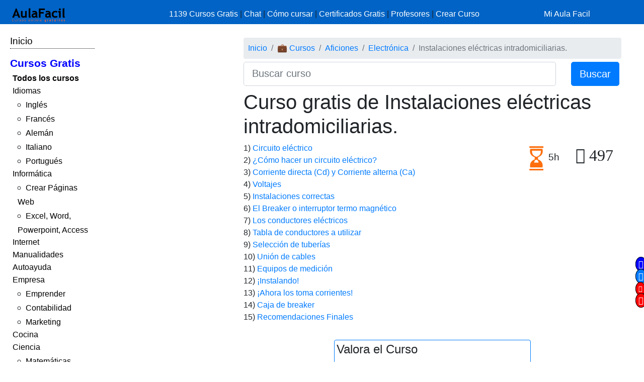

--- FILE ---
content_type: text/html; charset=UTF-8
request_url: https://www.aulafacil.com/cursos/electronica/instalaciones-electricas-intradomiciliarias-t6539
body_size: 13258
content:
<!DOCTYPE html><html lang="es" css-custom-frontend ruta="curso/temario"><head><!-- Google Tag Manager --><script>(function(w,d,s,l,i){w[l]=w[l]||[];w[l].push({'gtm.start':
new Date().getTime(),event:'gtm.js'});var f=d.getElementsByTagName(s)[0],
j=d.createElement(s),dl=l!='dataLayer'?'&l='+l:'';j.async=true;j.src=
'https://www.googletagmanager.com/gtm.js?id='+i+dl;f.parentNode.insertBefore(j,f);
})(window,document,'script','dataLayer','GTM-N78ZQBP');</script><!-- End Google Tag Manager -->	<meta charset="UTF-8"><meta name="viewport" content="width=device-width, initial-scale=1"><meta http-equiv="X-UA-Compatible" content="IE=edge" /><meta name="publisuites-verify-code" content="aHR0cHM6Ly93d3cuYXVsYWZhY2lsLmNvbQ==" /><meta name="csrf-param" content="_csrf_frontend"><meta name="csrf-token" content="gVeibpbJ1iBRdIX5GbjDj_KryQtyWHO4RP7lwwiAM8HXZekn_J6iQQ4A2qpV1JPMtuiETkQzMN0xjr-SW8N3iQ=="><meta name="af:id_usuario" content=''><meta name="af:country_code" content="US"><meta name="af:appcursos" content="N"><meta name="af:infoip" content='{"city":"Dublin","countryCode":"US","region":"OH","ts_ipapi":"0.67172900 1768547734"}'><meta name="af:cse_id" content="018203753438942963612:actm23q82pu"><title>🥇▷【 Curso Gratis de Instalaciones eléctricas intradomiciliarias. 】</title><script type="application/ld+json">{
"@context": "http://schema.org",
"@type": "http://schema.org/WebSite",
"name": "AulaFacil.com",
"url": "https://www.aulafacil.com",
"description": "Cursos Gratuitos Online",
"publisher": {
"@type": "Organization",
"name": "AulaFacil.com",
"sameAs": [
"https://www.facebook.com/aulafacil",
"https://www.youtube.com/aulafacilcom",
"https://www.twitter.com/aulafacil",
"https://plus.google.com/+aulafacil",
"https://www.linkedin.com/company/3009710",
"https://www.pinterest.com/aulafacil3/"
],
"logo": {
"@type": "imageObject",
"url": "https://www.aulafacil.com/images/logo_cabecera_opengraph.png"
}
}
}</script><script type="application/ld+json">{
"@context": "http://schema.org/",
"@type": "WebPage",
"name": "AulaFacil.com",
"speakable": {
"@type": "SpeakableSpecification",
"xpath": [
"/html/head/title",
"/html/head/meta[@name='description']/@content"
]
},
"url": "https://www.aulafacil.com/cursos/electronica/instalaciones-electricas-intradomiciliarias-t6539"
}</script><script type="application/ld+json">{
"@context": "http://schema.org",
"@type": "Article",
"inLanguage": "es",
"headline": "Curso Gratis de Instalaciones eléctricas intradomiciliarias. ",
"articleBody": "Instalaciones eléctricas intradomiciliarias. Lecciones: - Circuito eléctrico. - ¿Cómo hacer un circuito eléctrico?. - Corriente directa (Cd) y Corriente alterna (Ca). - Voltajes. - Instalaciones correctas. - El Breaker o interruptor termo magnético. - Los conductores eléctricos. - Tabla de conductores a utilizar. - Selección de tuberías. - Unión de cables. - Equipos de medición. - ¡Instalando!. - ¡Ahora los toma corrientes!. - Caja de breaker. - Recomendaciones Finales.",
"image": {
"@type": "ImageObject",
"url": "https://www.aulafacil.com/uploads/cursos/6668/28904_instalaciones.es.jpg"
},
"author": {
"@type": "Person",
"name": "Cosme Cabrera Cornejo"
},
"publisher": {
"@type": "Organization",
"name": "AulaFacil.com",
"logo": {
"@type": "ImageObject",
"url": "https://www.aulafacil.com/images/logo_cabecera_opengraph.png"
}
},
"datePublished": "2018-11-29",
"dateModified": "2018-11-29"
}</script><script type="application/ld+json">{
"@context": "http://schema.org",
"@type": "ItemList",
"itemListElement": [
{
"@type": "ListItem",
"position": "1",
"url": "https://www.aulafacil.com/cursos/electronica/instalaciones-electricas-intradomiciliarias/circuito-electrico-l41980",
"description": "Circuito eléctrico"
},
{
"@type": "ListItem",
"position": "2",
"url": "https://www.aulafacil.com/cursos/electronica/instalaciones-electricas-intradomiciliarias/como-hacer-un-circuito-electrico-l41981",
"description": "¿Cómo hacer un circuito eléctrico?"
},
{
"@type": "ListItem",
"position": "3",
"url": "https://www.aulafacil.com/cursos/electronica/instalaciones-electricas-intradomiciliarias/corriente-directa-cd-y-corriente-alterna-ca-l41984",
"description": "Corriente directa (Cd) y Corriente alterna (Ca)"
},
{
"@type": "ListItem",
"position": "4",
"url": "https://www.aulafacil.com/cursos/electronica/instalaciones-electricas-intradomiciliarias/voltajes-l41985",
"description": "Voltajes"
},
{
"@type": "ListItem",
"position": "5",
"url": "https://www.aulafacil.com/cursos/electronica/instalaciones-electricas-intradomiciliarias/instalaciones-correctas-l41986",
"description": "Instalaciones correctas"
},
{
"@type": "ListItem",
"position": "6",
"url": "https://www.aulafacil.com/cursos/electronica/instalaciones-electricas-intradomiciliarias/el-breaker-o-interruptor-termo-magnetico-l41987",
"description": "El Breaker o interruptor termo magnético"
},
{
"@type": "ListItem",
"position": "7",
"url": "https://www.aulafacil.com/cursos/electronica/instalaciones-electricas-intradomiciliarias/los-conductores-electricos-l41989",
"description": "Los conductores eléctricos"
},
{
"@type": "ListItem",
"position": "8",
"url": "https://www.aulafacil.com/cursos/electronica/instalaciones-electricas-intradomiciliarias/tabla-de-conductores-a-utilizar-l42337",
"description": "Tabla de conductores a utilizar"
},
{
"@type": "ListItem",
"position": "9",
"url": "https://www.aulafacil.com/cursos/electronica/instalaciones-electricas-intradomiciliarias/seleccion-de-tuberias-l42338",
"description": "Selección de tuberías"
},
{
"@type": "ListItem",
"position": "10",
"url": "https://www.aulafacil.com/cursos/electronica/instalaciones-electricas-intradomiciliarias/union-de-cables-l42339",
"description": "Unión de cables"
},
{
"@type": "ListItem",
"position": "11",
"url": "https://www.aulafacil.com/cursos/electronica/instalaciones-electricas-intradomiciliarias/equipos-de-medicion-l42427",
"description": "Equipos de medición"
},
{
"@type": "ListItem",
"position": "12",
"url": "https://www.aulafacil.com/cursos/electronica/instalaciones-electricas-intradomiciliarias/instalando-l42340",
"description": "¡Instalando!"
},
{
"@type": "ListItem",
"position": "13",
"url": "https://www.aulafacil.com/cursos/electronica/instalaciones-electricas-intradomiciliarias/ahora-los-toma-corrientes-l42341",
"description": "¡Ahora los toma corrientes!"
},
{
"@type": "ListItem",
"position": "14",
"url": "https://www.aulafacil.com/cursos/electronica/instalaciones-electricas-intradomiciliarias/caja-de-breaker-l42342",
"description": "Caja de breaker"
},
{
"@type": "ListItem",
"position": 15,
"url": "https://www.aulafacil.com/cursos/electronica/instalaciones-electricas-intradomiciliarias/recomendaciones-finales-u6539",
"description": "Recomendaciones Finales"
}
]
}</script>	<script type="application/ld+json">{
"@context": "http://schema.org",
"@type": "BreadcrumbList",
"itemListElement": [
{
"@type": "ListItem",
"position": 1,
"item": {
"@id": "https://www.aulafacil.com/cursos",
"name": "💼 Cursos"
}
},
{
"@type": "ListItem",
"position": 2,
"item": {
"@id": "https://www.aulafacil.com/cursos/aficiones-c3",
"name": "Aficiones"
}
},
{
"@type": "ListItem",
"position": 3,
"item": {
"@id": "https://www.aulafacil.com/cursos/electronica-c178",
"name": "Electrónica"
}
},
{
"@type": "ListItem",
"position": 4,
"item": {
"@id": "https://www.aulafacil.com/cursos/electronica/instalaciones-electricas-intradomiciliarias-t6539",
"name": "Instalaciones eléctricas intradomiciliarias. "
}
}
]
}</script><meta name="description" content="✍✅ - Circuito eléctrico - ¿Cómo hacer un circuito eléctrico? - Corriente directa (Cd) y Corriente alterna (Ca) - Voltajes - Instalaciones correctas - El Breaker o interruptor termo magnético - Los conductores eléctricos - Tabla de conductores a utilizar - Selección de tuberías - Unión de cables "><meta name="af:id_curso" content="6539"><meta name="af:id_analytics_duenyo"><meta name="af:id_categoria" content="178"><meta name="af:id_categoria_padre" content="3"><meta name="af:adsense" content="1"><meta property="og:url" content="https://www.aulafacil.com/cursos/electronica/instalaciones-electricas-intradomiciliarias-t6539"><meta property="og:type" content="website"><meta property="og:title" content="Curso Gratis de Instalaciones eléctricas intradomiciliarias. "><meta property="og:description" content="✍✅ - Circuito eléctrico - ¿Cómo hacer un circuito eléctrico? - Corriente directa (Cd) y Corriente alterna (Ca) - Voltajes - Instalaciones correctas - El Breaker o interruptor termo magnético - Los conductores eléctricos - Tabla de conductores a utilizar - Selección de tuberías - Unión de cables "><meta property="og:image" content="https://www.aulafacil.com/images/logo_cabecera_opengraph.png"><meta name="twitter:card" content="summary_large_image"><meta name="twitter:title" content="Curso Gratis de Instalaciones eléctricas intradomiciliarias. "><meta name="twitter:description" content="✍✅ - Circuito eléctrico - ¿Cómo hacer un circuito eléctrico? - Corriente directa (Cd) y Corriente alterna (Ca) - Voltajes - Instalaciones correctas - El Breaker o interruptor termo magnético - Los conductores eléctricos - Tabla de conductores a utilizar - Selección de tuberías - Unión de cables "><meta name="twitter:image" content="https://www.aulafacil.com/images/logo_cabecera_opengraph.png"><meta name="af:amp_activado" content="0"><link href="https://www.aulafacil.com/cursos/electronica/instalaciones-electricas-intradomiciliarias/circuito-electrico-l41980" rel="next"><link href="/minify/05a4452daaea4d20e6d1e3cb427e92efa24c8725.css?v=1765822776" rel="stylesheet"><link href="https://cdn.materialdesignicons.com/3.3.92/css/materialdesignicons.min.css" rel="stylesheet"><script>window.rating_05260606 = {"step":2,"max":10,"showCaption":false,"theme":"krajee-fa","language":"es"};
//Asignar a la variable el valor dinámico del CSRF_TOKEN
//Desde jQuery deberá ser cambiado en primera instancia y antes de cualquier otra función
var CSRF_TOKEN = 'dhiXuPG1p9HKdrFPXTdW4-cTl7JVrx5erDq2P8NCSXQ_etmP3MSRtII16wxwemOqsmCm9HieKW7ia8FN8i0DJA==';</script><script>var YII_COUNTRY_CODE='US';</script><script>var YII_ENV='prod'; var YII_ENV_DEV=YII_ENV=='dev';</script></head><body><!-- Google Tag Manager (noscript) --><noscript><iframe src="https://www.googletagmanager.com/ns.html?id=GTM-N78ZQBP"
height="0" width="0" style="display:none;visibility:hidden"></iframe></noscript><!-- End Google Tag Manager (noscript) --><nav class="navbarsuperior navbar navbar-dark navbar-af-bg fixed-top" role="navigation"><div class="row"><div class="col-2 col-sm-3"><div class="row"><div class="d-block d-md-none col-sm-5 col-lg-4"><button NOUSA-class="navbar-toggler collapsed despliega-menu-lateral-flotante"
NOUSA-data-sel-sidenav="nav.sidenav.sidenav-flotante"
NOUSA-data-elem-aumenta-padding-menu="#secc-principal, #div-adsense-superior, footer"
class="navbar-toggler despliega-menu-lateral"
data-sel-sidenav="nav.sidenav"
type="button" aria-label="Toggle navigation"
><span class="navbar-toggler-icon"></span></button></div><div class="d-none d-sm-inline-block col-sm-7 col-10"><a class="navbar-marca pl-2" href="/"><img src="/images/logo_cabecera.png" class="img-fluid"></a></div></div></div><div class="d-none d-sm-block col-9 col-sm-7"><div class="pt-sm-2"><ul class="list-inline row no-gutters menu-horizontal"><li class="col-12 p-0"><a href="/cursos" data-evento-ga="botonera-superior,click,cursos,,si">
1139 Cursos Gratis
</a>
|
<a href="https://chat.aulafacil.com/?utm_source=aulafacil&utm_medium=cursos&utm_campaign=barra-superior" rel="nofollow">Chat</a>
|
<a href="/preguntas-frecuentes" data-evento-ga="botonera-superior,click,faq,,si">Cómo cursar</a>
|
<a href="/todos-los-certificados-gratis" data-evento-ga="botonera-superior,click,certificados,,si">Certificados Gratis</a>
|
<a href="/profesores" data-evento-ga="botonera-superior,click,profesores,,si">Profesores</a>
|
<a href="/profesores-colaboradores" data-evento-ga="botonera-superior,click,crear-curso,,si">Crear Curso</a></li></ul></div></div><div class="col-10 col-sm-2"><div class="pl-xs-2 pt-sm-2 no-gutters row d-flex d-sm-none"><div class="col-3 "><a href="/" class="navbar-marca"><img src="/images/logo_cabecera.png" class="img-fluid"></a></div><div class="col-7 col-md-8 "><form class="form-buscar" action="/buscar"><div class="row"><div class="col-12"><input class="form-control form-control-lg input-buscar" type="text" name="qcse" placeholder="Buscar curso" aria-label="Buscar curso" value=""></div><div class="d-none col-4 col-md-3 col-lg-2"><button class="btn btn-primary btn-lg boton-buscar">Buscar</button></div></div></form> </div><div class="col-2 pl-1 col-md-4 div-login"><a href="/entrar?returnUrl" class="link-entrar">Mi Aula Facil</a> </div></div><div class="pt-sm-2 no-gutters row d-none d-sm-block"><a href="/entrar?returnUrl" class="link-entrar">Mi Aula Facil</a> </div></div></div></nav><nav class="mobile-nav d-none" role="navigation"><ul navegador-lateral><li><a href="/">Inicio</a></li><li class="item-cursos-gratis"><a href="#">Cursos Gratis</a><ul><li style="font-weight: bolder;"><a href="/cursos">Todos los cursos</a></li><li cat-id="60" subcats-ids="90,89,85,91,86,87,94,88,92,93,142,184,61,174,147,177,186"><a href="https://www.aulafacil.com/cursos/idiomas-c60">Idiomas</a><ul><li cat-id="90" subcats-ids=""><a href="https://www.aulafacil.com/cursos/ingles-c90">Inglés</a></li><li cat-id="89" subcats-ids=""><a href="https://www.aulafacil.com/cursos/frances-c89">Francés</a></li><li cat-id="85" subcats-ids=""><a href="https://www.aulafacil.com/cursos/aleman-c85">Alemán</a></li><li cat-id="91" subcats-ids=""><a href="https://www.aulafacil.com/cursos/italiano-c91">Italiano</a></li><li cat-id="93" subcats-ids=""><a href="https://www.aulafacil.com/cursos/portugues-c93">Portugués</a></li></ul></li><li cat-id="67" subcats-ids="127,153,68,69,95,70,96,148,160,162"><a href="https://www.aulafacil.com/cursos/informatica-c67">Informática</a><ul><li cat-id="127" subcats-ids=""><a href="https://www.aulafacil.com/cursos/crear-paginas-web-c127">Crear Páginas Web</a></li><li cat-id="68" subcats-ids=""><a href="https://www.aulafacil.com/cursos/excel-word-powerpoint-access-c68">Excel, Word, Powerpoint, Access</a></li></ul></li><li cat-id="82" subcats-ids="137,83,97,122,151,157"><a href="https://www.aulafacil.com/cursos/internet-c82">Internet</a></li><li cat-id="51" subcats-ids="126,52,54,66,99,103,100,105,106,107,108,109,111,113,114,115,124"><a href="https://www.aulafacil.com/cursos/manualidades-c51">Manualidades</a></li><li cat-id="12" subcats-ids="125,13,16,24,159,168"><a href="https://www.aulafacil.com/cursos/autoayuda-c12">Autoayuda</a></li><li cat-id="17" subcats-ids="18,53,57,50,65,78,79,80,81,84,188"><a href="https://www.aulafacil.com/cursos/empresa-c17">Empresa</a><ul><li cat-id="18" subcats-ids=""><a href="https://www.aulafacil.com/cursos/emprender-c18">Emprender</a></li><li cat-id="53" subcats-ids=""><a href="https://www.aulafacil.com/cursos/contabilidad-c53">Contabilidad</a></li><li cat-id="65" subcats-ids=""><a href="https://www.aulafacil.com/cursos/marketing-c65">Marketing</a></li></ul></li><li cat-id="28" subcats-ids="41,29,33,34,35,39,36,37,38,40,42,43,44,45,46,47,48,49,150,165,195"><a href="https://www.aulafacil.com/cursos/cocina-c28">Cocina</a></li><li cat-id="23" subcats-ids="32,187,116,164,121,185,31,123,189"><a href="https://www.aulafacil.com/cursos/ciencia-c23">Ciencia</a><ul><li cat-id="32" subcats-ids=""><a href="https://www.aulafacil.com/cursos/matematicas-c32">Matemáticas</a></li></ul></li><li cat-id="8" subcats-ids="146,64,9,26,10,173,175,183,194"><a href="https://www.aulafacil.com/cursos/arte-humanidades-c8">Arte / Humanidades</a></li><li cat-id="3" subcats-ids="4,6,7,5,11,19,59,112,156,178,191,192,193"><a href="https://www.aulafacil.com/cursos/aficiones-c3">Aficiones</a></li><li cat-id="14" subcats-ids="15,22,30,58,117,118"><a href="https://www.aulafacil.com/cursos/salud-c14">Salud</a></li><li cat-id="62" subcats-ids="63,149,152"><a href="https://www.aulafacil.com/cursos/deporte-c62">Deporte</a></li><li cat-id="73" subcats-ids="74,75,110"><a href="https://www.aulafacil.com/cursos/dibujo-pintura-c73">Dibujo / Pintura</a></li><li cat-id="76" subcats-ids="77"><a href="https://www.aulafacil.com/cursos/docencia-c76">Docencia</a></li><li cat-id="144" subcats-ids="145"><a href="https://www.aulafacil.com/cursos/decoracion-c144">Decoración</a></li><li cat-id="20" subcats-ids="21,170,190,196"><a href="https://www.aulafacil.com/cursos/belleza-c20">Belleza</a></li><li cat-id="101" subcats-ids="102"><a href="https://www.aulafacil.com/cursos/bricolaje-c101">Bricolaje</a></li><li cat-id="119" subcats-ids="120"><a href="https://www.aulafacil.com/cursos/bebe-c119">Bebé</a></li><li cat-id="27" subcats-ids="129"><a href="https://www.aulafacil.com/cursos/psicologia-c27">Psicología</a><ul><li cat-id="129" subcats-ids=""><a href="https://www.aulafacil.com/cursos/psicologia-c129">Psicología</a></li></ul></li><li cat-id="130" subcats-ids="131,134"><a href="https://www.aulafacil.com/cursos/primaria-c130">Primaria</a></li><li cat-id="132" subcats-ids="133,136,141,163"><a href="https://www.aulafacil.com/cursos/secundaria-eso-c132">Secundaria ESO</a><ul><li cat-id="133" subcats-ids=""><a href="https://www.aulafacil.com/cursos/matematicas-secundaria-eso-c133">Matemáticas Secundaria ESO</a></li><li cat-id="141" subcats-ids=""><a href="https://www.aulafacil.com/cursos/lenguaje-secundaria-eso-c141">Lenguaje Secundaria ESO</a></li></ul></li><li cat-id="154" subcats-ids="155,166,167,169"><a href="https://www.aulafacil.com/cursos/bachillerato-c154">Bachillerato</a><ul><li cat-id="169" subcats-ids=""><a href="https://www.aulafacil.com/cursos/matematicas-c169">Matemáticas</a></li></ul></li><li cat-id="171" subcats-ids="172,176"><a href="https://www.aulafacil.com/cursos/seguridad-y-prevencion-c171">Seguridad y Prevención</a></li><li cat-id="55" subcats-ids="56,71"><a href="https://www.aulafacil.com/cursos/otros-cursos-c55">Otros Cursos</a></li><li cat-id="181" subcats-ids="182"><a href="https://www.aulafacil.com/cursos/arquitectura-c181">Arquitectura</a></li></ul></li></ul></nav><div class="barra-porcentaje-scroll"></div><div id="secc-principal" class="secc-principal-navbar-fixed-top"><section ><div class="row container-fluid"><div class="d-none d-md-block col-md-2 col-lg-2 mt-3"><div
class="mb-2 adsense-pineado"
data-jlm-stickinparent-offset-altura-elem="nav.navbarsuperior"
><nav class="sidenav" role="navigation"><ul navegador-lateral><li><a href="/">Inicio</a></li><li class="item-cursos-gratis"><a href="#">Cursos Gratis</a><ul><li style="font-weight: bolder;"><a href="/cursos">Todos los cursos</a></li><li cat-id="60" subcats-ids="90,89,85,91,86,87,94,88,92,93,142,184,61,174,147,177,186"><a href="https://www.aulafacil.com/cursos/idiomas-c60">Idiomas</a><ul><li cat-id="90" subcats-ids=""><a href="https://www.aulafacil.com/cursos/ingles-c90">Inglés</a></li><li cat-id="89" subcats-ids=""><a href="https://www.aulafacil.com/cursos/frances-c89">Francés</a></li><li cat-id="85" subcats-ids=""><a href="https://www.aulafacil.com/cursos/aleman-c85">Alemán</a></li><li cat-id="91" subcats-ids=""><a href="https://www.aulafacil.com/cursos/italiano-c91">Italiano</a></li><li cat-id="93" subcats-ids=""><a href="https://www.aulafacil.com/cursos/portugues-c93">Portugués</a></li></ul></li><li cat-id="67" subcats-ids="127,153,68,69,95,70,96,148,160,162"><a href="https://www.aulafacil.com/cursos/informatica-c67">Informática</a><ul><li cat-id="127" subcats-ids=""><a href="https://www.aulafacil.com/cursos/crear-paginas-web-c127">Crear Páginas Web</a></li><li cat-id="68" subcats-ids=""><a href="https://www.aulafacil.com/cursos/excel-word-powerpoint-access-c68">Excel, Word, Powerpoint, Access</a></li></ul></li><li cat-id="82" subcats-ids="137,83,97,122,151,157"><a href="https://www.aulafacil.com/cursos/internet-c82">Internet</a></li><li cat-id="51" subcats-ids="126,52,54,66,99,103,100,105,106,107,108,109,111,113,114,115,124"><a href="https://www.aulafacil.com/cursos/manualidades-c51">Manualidades</a></li><li cat-id="12" subcats-ids="125,13,16,24,159,168"><a href="https://www.aulafacil.com/cursos/autoayuda-c12">Autoayuda</a></li><li cat-id="17" subcats-ids="18,53,57,50,65,78,79,80,81,84,188"><a href="https://www.aulafacil.com/cursos/empresa-c17">Empresa</a><ul><li cat-id="18" subcats-ids=""><a href="https://www.aulafacil.com/cursos/emprender-c18">Emprender</a></li><li cat-id="53" subcats-ids=""><a href="https://www.aulafacil.com/cursos/contabilidad-c53">Contabilidad</a></li><li cat-id="65" subcats-ids=""><a href="https://www.aulafacil.com/cursos/marketing-c65">Marketing</a></li></ul></li><li cat-id="28" subcats-ids="41,29,33,34,35,39,36,37,38,40,42,43,44,45,46,47,48,49,150,165,195"><a href="https://www.aulafacil.com/cursos/cocina-c28">Cocina</a></li><li cat-id="23" subcats-ids="32,187,116,164,121,185,31,123,189"><a href="https://www.aulafacil.com/cursos/ciencia-c23">Ciencia</a><ul><li cat-id="32" subcats-ids=""><a href="https://www.aulafacil.com/cursos/matematicas-c32">Matemáticas</a></li></ul></li><li cat-id="8" subcats-ids="146,64,9,26,10,173,175,183,194"><a href="https://www.aulafacil.com/cursos/arte-humanidades-c8">Arte / Humanidades</a></li><li cat-id="3" subcats-ids="4,6,7,5,11,19,59,112,156,178,191,192,193"><a href="https://www.aulafacil.com/cursos/aficiones-c3">Aficiones</a></li><li cat-id="14" subcats-ids="15,22,30,58,117,118"><a href="https://www.aulafacil.com/cursos/salud-c14">Salud</a></li><li cat-id="62" subcats-ids="63,149,152"><a href="https://www.aulafacil.com/cursos/deporte-c62">Deporte</a></li><li cat-id="73" subcats-ids="74,75,110"><a href="https://www.aulafacil.com/cursos/dibujo-pintura-c73">Dibujo / Pintura</a></li><li cat-id="76" subcats-ids="77"><a href="https://www.aulafacil.com/cursos/docencia-c76">Docencia</a></li><li cat-id="144" subcats-ids="145"><a href="https://www.aulafacil.com/cursos/decoracion-c144">Decoración</a></li><li cat-id="20" subcats-ids="21,170,190,196"><a href="https://www.aulafacil.com/cursos/belleza-c20">Belleza</a></li><li cat-id="101" subcats-ids="102"><a href="https://www.aulafacil.com/cursos/bricolaje-c101">Bricolaje</a></li><li cat-id="119" subcats-ids="120"><a href="https://www.aulafacil.com/cursos/bebe-c119">Bebé</a></li><li cat-id="27" subcats-ids="129"><a href="https://www.aulafacil.com/cursos/psicologia-c27">Psicología</a><ul><li cat-id="129" subcats-ids=""><a href="https://www.aulafacil.com/cursos/psicologia-c129">Psicología</a></li></ul></li><li cat-id="130" subcats-ids="131,134"><a href="https://www.aulafacil.com/cursos/primaria-c130">Primaria</a></li><li cat-id="132" subcats-ids="133,136,141,163"><a href="https://www.aulafacil.com/cursos/secundaria-eso-c132">Secundaria ESO</a><ul><li cat-id="133" subcats-ids=""><a href="https://www.aulafacil.com/cursos/matematicas-secundaria-eso-c133">Matemáticas Secundaria ESO</a></li><li cat-id="141" subcats-ids=""><a href="https://www.aulafacil.com/cursos/lenguaje-secundaria-eso-c141">Lenguaje Secundaria ESO</a></li></ul></li><li cat-id="154" subcats-ids="155,166,167,169"><a href="https://www.aulafacil.com/cursos/bachillerato-c154">Bachillerato</a><ul><li cat-id="169" subcats-ids=""><a href="https://www.aulafacil.com/cursos/matematicas-c169">Matemáticas</a></li></ul></li><li cat-id="171" subcats-ids="172,176"><a href="https://www.aulafacil.com/cursos/seguridad-y-prevencion-c171">Seguridad y Prevención</a></li><li cat-id="55" subcats-ids="56,71"><a href="https://www.aulafacil.com/cursos/otros-cursos-c55">Otros Cursos</a></li><li cat-id="181" subcats-ids="182"><a href="https://www.aulafacil.com/cursos/arquitectura-c181">Arquitectura</a></li></ul></li></ul></nav></div></div><div class="col-12 col-md-10"><div class="col-12"><div class="mb-1 text-center" id="div-adsense-superior" data-padding-igual-altura-elem="nav.navbarsuperior"><ins class="bloque-anuncio layout-main r89-desktop-billboard-atf r89-mobile-billboard-top" data-posicion="pos-superior"></ins></div></div><div class="row"><div class="d-none d-md-block col-md-3 col-lg-3 mt-3"><div
class="mb-2 adsense-pineado"
data-jlm-stickinparent-offset-altura-elem="nav.navbarsuperior"
><div style="margin-top: 10px"><ins class="bloque-anuncio layout-main r89-desktop-hpa-atf" data-posicion="pos-sidebar"></ins></div></div></div><div class="col col-sm-12 col-md-9 col-lg-9 mt-3"><div class="row"><div class="col"><nav aria-label="breadcrumb"><ol id="w4" class="breadcrumb"><li class="breadcrumb-item"><a href="/">Inicio</a></li><li class="breadcrumb-item"><a href="/cursos">💼 Cursos</a></li><li class="breadcrumb-item"><a href="https://www.aulafacil.com/cursos/aficiones-c3">Aficiones</a></li><li class="breadcrumb-item"><a href="https://www.aulafacil.com/cursos/electronica-c178">Electrónica</a></li><li class="breadcrumb-item active" aria-current="page">Instalaciones eléctricas intradomiciliarias. </li></ol></nav>	</div></div><div class="mb-2"><form class="form-buscar" action="/buscar"><div class="row"><div class="col-8 col-md-9 col-lg-10"><input class="form-control form-control-lg input-buscar" type="text" name="qcse" placeholder="Buscar curso" aria-label="Buscar curso" value=""></div><div class=" col-4 col-md-3 col-lg-2"><button class="btn btn-primary btn-lg boton-buscar">Buscar</button></div></div></form> </div><section class="contenido"><main><article><header><h1 title="Curso gratis de Instalaciones eléctricas intradomiciliarias. ">Curso gratis de Instalaciones eléctricas intradomiciliarias. </h1></header><div class='botonera-contenido text-right'><ul id="w0" class="nav"><li class="nav-item"><a class="nav-link"><img src="/images/icono-reloj-arena-naranja-48.png" alt="Duracion: 5 horas" title="Duracion: 5 horas"><span class="temario-duracion-curso">5h</span></a></li><li class="nav-item"><a class="nav-link"><span class="oi oi-people" title="Están haciendo el curso 497 usuarios"> 497</span></a></li></ul></div><ul class="temario"><li data-id-leccion="41980" >
1) <a href="https://www.aulafacil.com/cursos/electronica/instalaciones-electricas-intradomiciliarias/circuito-electrico-l41980" title="Circuito eléctrico">Circuito eléctrico</a></li><li data-id-leccion="41981" >
2) <a href="https://www.aulafacil.com/cursos/electronica/instalaciones-electricas-intradomiciliarias/como-hacer-un-circuito-electrico-l41981" title="¿Cómo hacer un circuito eléctrico?">¿Cómo hacer un circuito eléctrico?</a></li><li data-id-leccion="41984" >
3) <a href="https://www.aulafacil.com/cursos/electronica/instalaciones-electricas-intradomiciliarias/corriente-directa-cd-y-corriente-alterna-ca-l41984" title="Corriente directa (Cd) y Corriente alterna (Ca)">Corriente directa (Cd) y Corriente alterna (Ca)</a></li><li data-id-leccion="41985" >
4) <a href="https://www.aulafacil.com/cursos/electronica/instalaciones-electricas-intradomiciliarias/voltajes-l41985" title="Voltajes">Voltajes</a></li><li data-id-leccion="41986" >
5) <a href="https://www.aulafacil.com/cursos/electronica/instalaciones-electricas-intradomiciliarias/instalaciones-correctas-l41986" title="Instalaciones correctas">Instalaciones correctas</a></li><li data-id-leccion="41987" >
6) <a href="https://www.aulafacil.com/cursos/electronica/instalaciones-electricas-intradomiciliarias/el-breaker-o-interruptor-termo-magnetico-l41987" title="El Breaker o interruptor termo magnético">El Breaker o interruptor termo magnético</a></li><li data-id-leccion="41989" >
7) <a href="https://www.aulafacil.com/cursos/electronica/instalaciones-electricas-intradomiciliarias/los-conductores-electricos-l41989" title="Los conductores eléctricos">Los conductores eléctricos</a></li><li data-id-leccion="42337" >
8) <a href="https://www.aulafacil.com/cursos/electronica/instalaciones-electricas-intradomiciliarias/tabla-de-conductores-a-utilizar-l42337" title="Tabla de conductores a utilizar">Tabla de conductores a utilizar</a></li><li data-id-leccion="42338" >
9) <a href="https://www.aulafacil.com/cursos/electronica/instalaciones-electricas-intradomiciliarias/seleccion-de-tuberias-l42338" title="Selección de tuberías">Selección de tuberías</a></li><li data-id-leccion="42339" >
10) <a href="https://www.aulafacil.com/cursos/electronica/instalaciones-electricas-intradomiciliarias/union-de-cables-l42339" title="Unión de cables">Unión de cables</a></li><li data-id-leccion="42427" >
11) <a href="https://www.aulafacil.com/cursos/electronica/instalaciones-electricas-intradomiciliarias/equipos-de-medicion-l42427" title="Equipos de medición">Equipos de medición</a></li><li data-id-leccion="42340" >
12) <a href="https://www.aulafacil.com/cursos/electronica/instalaciones-electricas-intradomiciliarias/instalando-l42340" title="¡Instalando!">¡Instalando!</a></li><li data-id-leccion="42341" >
13) <a href="https://www.aulafacil.com/cursos/electronica/instalaciones-electricas-intradomiciliarias/ahora-los-toma-corrientes-l42341" title="¡Ahora los toma corrientes!">¡Ahora los toma corrientes!</a></li><li data-id-leccion="42342" >
14) <a href="https://www.aulafacil.com/cursos/electronica/instalaciones-electricas-intradomiciliarias/caja-de-breaker-l42342" title="Caja de breaker">Caja de breaker</a></li><li data-id-leccion="u6539" >
15) <a href="https://www.aulafacil.com/cursos/electronica/instalaciones-electricas-intradomiciliarias/recomendaciones-finales-u6539" title="Recomendaciones Finales">Recomendaciones Finales</a></li></ul></article><div class="row mb-3"><div class="col col-sm"><span class="d-inline-block jlm-social-share-container"><!--noindex--><ul class="social-share"><li><a class="social-network list-inline FB" href="https://www.facebook.com/sharer.php?u=https%3A%2F%2Fwww.aulafacil.com%2Fcursos%2Felectronica%2Finstalaciones-electricas-intradomiciliarias-t6539" rel="noopener" target="_blank" data-evento-analytics="1"><i class="si si-facebook"></i></a></li><li><a class="social-network list-inline TW" href="https://twitter.com/share?url=https%3A%2F%2Fwww.aulafacil.com%2Fcursos%2Felectronica%2Finstalaciones-electricas-intradomiciliarias-t6539&amp;text=%E2%9C%8D%E2%9C%85+-+Circuito+el%C3%A9ctrico+-+%C2%BFC%C3%B3mo+hacer+un+circuito+el%C3%A9ctrico%3F+-+Corriente+directa+%28Cd%29+y+Corriente+alterna+%28Ca%29+-+Voltajes+-+Instalaciones+correctas+-+El+Breaker+o+interruptor+termo+magn%C3%A9tico+-+Los+conductores+el%C3%A9ctricos+-+Tabla+de+conductores+a+utilizar+-+Selecci%C3%B3n+de+tuber%C3%ADas+-+Uni%C3%B3n+de+cables+&amp;via=%40aulafacil" rel="noopener" target="_blank" data-evento-analytics="2"><i class="si si-twitter"></i></a></li><li><a class="social-network list-inline GP" href="https://plusone.google.com/_/+1/confirm?hl=en&amp;url=https%3A%2F%2Fwww.aulafacil.com%2Fcursos%2Felectronica%2Finstalaciones-electricas-intradomiciliarias-t6539" rel="noopener" target="_blank" data-evento-analytics="3"><i class="si si-google-plus"></i></a></li><li><a class="social-network list-inline WA d-block d-sm-none" href="whatsapp://send?text=https%3A%2F%2Fwww.aulafacil.com%2Fcursos%2Felectronica%2Finstalaciones-electricas-intradomiciliarias-t6539" rel="noopener" target="_blank" data-evento-analytics="4"><i class="si si-whatsapp"></i></a></li><li><a class="social-network list-inline GM" href="https://mail.google.com/mail/?view=cm&amp;fs=1&amp;su=Curso+Gratis+de+Instalaciones+el%C3%A9ctricas+intradomiciliarias.+&amp;body=%E2%9C%8D%E2%9C%85+-+Circuito+el%C3%A9ctrico+-+%C2%BFC%C3%B3mo+hacer+un+circuito+el%C3%A9ctrico%3F+-+Corriente+directa+%28Cd%29+y+Corriente+alterna+%28Ca%29+-+Voltajes+-+Instalaciones+correctas+-+El+Breaker+o+interruptor+termo+magn%C3%A9tico+-+Los+conductores+el%C3%A9ctricos+-+Tabla+de+conductores+a+utilizar+-+Selecci%C3%B3n+de+tuber%C3%ADas+-+Uni%C3%B3n+de+cables++-+https%3A%2F%2Fwww.aulafacil.com%2Fcursos%2Felectronica%2Finstalaciones-electricas-intradomiciliarias-t6539" rel="noopener" target="_blank" data-evento-analytics="5"><i class="si si-gmail"></i></a></li></ul><!--/noindex--></span></div></div><div class="row mb-3 justify-content-center"><div class="col-12 col-md-8 col-lg-6 border border-primary rounded p-1 "><h4>Valora el Curso</h4><form id="form-valorar-curso" action="/cursos/electronica/instalaciones-electricas-intradomiciliarias-t6539" method="post"><input type="hidden" name="_csrf_frontend" value="gVeibpbJ1iBRdIX5GbjDj_KryQtyWHO4RP7lwwiAM8HXZekn_J6iQQ4A2qpV1JPMtuiETkQzMN0xjr-SW8N3iQ=="> <div class="col-12"><input type="text" id="w1" class="rating-loading" name="voto" data-starrating data-curso-id="6539" data-krajee-rating="rating_05260606"> </div><div class="col-12"><span class="resumen-voto-total">0</span> personas valoraron el curso con <span class="resumen-voto-promedio">0</span>/10
</div><div class="col-12"><input type="text" class="form-control" name="nombre" value="" placeholder="Opcional: tu nombre"><textarea class="form-control" name="texto" placeholder="Opcional: escribe aquí tu opinión"></textarea></div><div class="row pt-1"><div class="col" title="Click para cambiar"><img id="w2-image" src="/site/captcha?v=6968c7f5763ab5.24660867" alt=""></div><div class="col"><input type="text" id="w2" name="captcha" placeholder="¿Cuál es la solución?" autocomplete="off"></div> </div><div class="row pt-2"><div class="col text-center"><button class="btn btn-primary" id="bot-valorar-curso">Valorar</button></div></div><div id="div-gracias-voto" class="mt-2 alert alert-success d-none" role="alert">
Muchas gracias por colaborar y registrar su voto ;-)
</div></form><div class="col-12 mt-2"><div class="row"><div class="col-12"><div id="w3" class="afacil-testimonios carousel slide"><ol class="carousel-indicators"><li class="active" data-target="#w3" data-slide-to="0"></li><li data-target="#w3" data-slide-to="1"></li><li data-target="#w3" data-slide-to="2"></li><li data-target="#w3" data-slide-to="3"></li><li data-target="#w3" data-slide-to="4"></li><li data-target="#w3" data-slide-to="5"></li><li data-target="#w3" data-slide-to="6"></li><li data-target="#w3" data-slide-to="7"></li><li data-target="#w3" data-slide-to="8"></li><li data-target="#w3" data-slide-to="9"></li><li data-target="#w3" data-slide-to="10"></li><li data-target="#w3" data-slide-to="11"></li><li data-target="#w3" data-slide-to="12"></li><li data-target="#w3" data-slide-to="13"></li><li data-target="#w3" data-slide-to="14"></li><li data-target="#w3" data-slide-to="15"></li><li data-target="#w3" data-slide-to="16"></li><li data-target="#w3" data-slide-to="17"></li><li data-target="#w3" data-slide-to="18"></li><li data-target="#w3" data-slide-to="19"></li><li data-target="#w3" data-slide-to="20"></li><li data-target="#w3" data-slide-to="21"></li><li data-target="#w3" data-slide-to="22"></li><li data-target="#w3" data-slide-to="23"></li><li data-target="#w3" data-slide-to="24"></li><li data-target="#w3" data-slide-to="25"></li><li data-target="#w3" data-slide-to="26"></li><li data-target="#w3" data-slide-to="27"></li><li data-target="#w3" data-slide-to="28"></li><li data-target="#w3" data-slide-to="29"></li><li data-target="#w3" data-slide-to="30"></li><li data-target="#w3" data-slide-to="31"></li><li data-target="#w3" data-slide-to="32"></li><li data-target="#w3" data-slide-to="33"></li><li data-target="#w3" data-slide-to="34"></li><li data-target="#w3" data-slide-to="35"></li><li data-target="#w3" data-slide-to="36"></li><li data-target="#w3" data-slide-to="37"></li><li data-target="#w3" data-slide-to="38"></li><li data-target="#w3" data-slide-to="39"></li><li data-target="#w3" data-slide-to="40"></li><li data-target="#w3" data-slide-to="41"></li><li data-target="#w3" data-slide-to="42"></li><li data-target="#w3" data-slide-to="43"></li><li data-target="#w3" data-slide-to="44"></li><li data-target="#w3" data-slide-to="45"></li><li data-target="#w3" data-slide-to="46"></li><li data-target="#w3" data-slide-to="47"></li><li data-target="#w3" data-slide-to="48"></li><li data-target="#w3" data-slide-to="49"></li><li data-target="#w3" data-slide-to="50"></li><li data-target="#w3" data-slide-to="51"></li><li data-target="#w3" data-slide-to="52"></li><li data-target="#w3" data-slide-to="53"></li><li data-target="#w3" data-slide-to="54"></li><li data-target="#w3" data-slide-to="55"></li><li data-target="#w3" data-slide-to="56"></li><li data-target="#w3" data-slide-to="57"></li><li data-target="#w3" data-slide-to="58"></li><li data-target="#w3" data-slide-to="59"></li><li data-target="#w3" data-slide-to="60"></li><li data-target="#w3" data-slide-to="61"></li><li data-target="#w3" data-slide-to="62"></li><li data-target="#w3" data-slide-to="63"></li><li data-target="#w3" data-slide-to="64"></li><li data-target="#w3" data-slide-to="65"></li><li data-target="#w3" data-slide-to="66"></li><li data-target="#w3" data-slide-to="67"></li><li data-target="#w3" data-slide-to="68"></li><li data-target="#w3" data-slide-to="69"></li><li data-target="#w3" data-slide-to="70"></li><li data-target="#w3" data-slide-to="71"></li><li data-target="#w3" data-slide-to="72"></li><li data-target="#w3" data-slide-to="73"></li><li data-target="#w3" data-slide-to="74"></li><li data-target="#w3" data-slide-to="75"></li><li data-target="#w3" data-slide-to="76"></li><li data-target="#w3" data-slide-to="77"></li><li data-target="#w3" data-slide-to="78"></li><li data-target="#w3" data-slide-to="79"></li><li data-target="#w3" data-slide-to="80"></li><li data-target="#w3" data-slide-to="81"></li><li data-target="#w3" data-slide-to="82"></li><li data-target="#w3" data-slide-to="83"></li><li data-target="#w3" data-slide-to="84"></li><li data-target="#w3" data-slide-to="85"></li><li data-target="#w3" data-slide-to="86"></li><li data-target="#w3" data-slide-to="87"></li><li data-target="#w3" data-slide-to="88"></li><li data-target="#w3" data-slide-to="89"></li><li data-target="#w3" data-slide-to="90"></li><li data-target="#w3" data-slide-to="91"></li><li data-target="#w3" data-slide-to="92"></li><li data-target="#w3" data-slide-to="93"></li><li data-target="#w3" data-slide-to="94"></li><li data-target="#w3" data-slide-to="95"></li><li data-target="#w3" data-slide-to="96"></li><li data-target="#w3" data-slide-to="97"></li><li data-target="#w3" data-slide-to="98"></li><li data-target="#w3" data-slide-to="99"></li><li data-target="#w3" data-slide-to="100"></li><li data-target="#w3" data-slide-to="101"></li><li data-target="#w3" data-slide-to="102"></li><li data-target="#w3" data-slide-to="103"></li><li data-target="#w3" data-slide-to="104"></li><li data-target="#w3" data-slide-to="105"></li><li data-target="#w3" data-slide-to="106"></li><li data-target="#w3" data-slide-to="107"></li><li data-target="#w3" data-slide-to="108"></li><li data-target="#w3" data-slide-to="109"></li><li data-target="#w3" data-slide-to="110"></li><li data-target="#w3" data-slide-to="111"></li><li data-target="#w3" data-slide-to="112"></li><li data-target="#w3" data-slide-to="113"></li><li data-target="#w3" data-slide-to="114"></li><li data-target="#w3" data-slide-to="115"></li><li data-target="#w3" data-slide-to="116"></li><li data-target="#w3" data-slide-to="117"></li><li data-target="#w3" data-slide-to="118"></li><li data-target="#w3" data-slide-to="119"></li><li data-target="#w3" data-slide-to="120"></li><li data-target="#w3" data-slide-to="121"></li><li data-target="#w3" data-slide-to="122"></li><li data-target="#w3" data-slide-to="123"></li><li data-target="#w3" data-slide-to="124"></li><li data-target="#w3" data-slide-to="125"></li><li data-target="#w3" data-slide-to="126"></li><li data-target="#w3" data-slide-to="127"></li></ol><div class="carousel-inner"><div class="text-center carousel-item active"><blockquote>ronald mora: <i>muy bien (2025-09-01)</i></blockquote></div><div class="text-center carousel-item"><blockquote>RONALD JAVIER MORA ANTOLINEZ: <i>bien el curso (2025-08-06)</i></blockquote></div><div class="text-center carousel-item"><blockquote>RONALD JAVIER MORA ANTOLINEZ: <i>bueno (2025-08-06)</i></blockquote></div><div class="text-center carousel-item"><blockquote>RONALD JAVIER MORA ANTOLINEZ: <i>bueno (2025-08-06)</i></blockquote></div><div class="text-center carousel-item"><blockquote>Ulises Chediak: <i>Bueno el curso, había visto la caja de breakers conectada de forma diferente en una casa década del 50, cada habitación+ baño, sala+ portal, cocina+ patio,, tenía 2 breakers( uno para las lámparas y otros para los tomacorrientes). Gracias por enseñar (2025-07-09)</i></blockquote></div><div class="text-center carousel-item"><blockquote>Félix Antonio de los santos Mendez: <i>Muy bueno, me gusto (2025-06-21)</i></blockquote></div><div class="text-center carousel-item"><blockquote>Félix Antonio de los santos: <i>Muy bueno (2025-06-21)</i></blockquote></div><div class="text-center carousel-item"><blockquote>Juan: <i>Curso resumido pero muy bueno (2025-03-09)</i></blockquote></div><div class="text-center carousel-item"><blockquote>Israel: <i>Genial (2025-03-09)</i></blockquote></div><div class="text-center carousel-item"><blockquote>Rolando:: <i>Excelente explicación. (2025-01-07)</i></blockquote></div><div class="text-center carousel-item"><blockquote>Dairo Elcias Patiño Ortiz: <i>Excelente, gracias (2024-12-28)</i></blockquote></div><div class="text-center carousel-item"><blockquote>Dairo Elcias Patiño Ortiz: <i>Excelente, gracias (2024-12-28)</i></blockquote></div><div class="text-center carousel-item"><blockquote>Emilio: <i>5 (2024-11-27)</i></blockquote></div><div class="text-center carousel-item"><blockquote>emilio: <i>muy buena (2024-11-27)</i></blockquote></div><div class="text-center carousel-item"><blockquote>Emilio: <i>muy bueno (2024-11-27)</i></blockquote></div><div class="text-center carousel-item"><blockquote>Emilio: <i>bueno (2024-11-27)</i></blockquote></div><div class="text-center carousel-item"><blockquote>Angel M. Brito: <i>excelente, es la mejor. (2024-10-28)</i></blockquote></div><div class="text-center carousel-item"><blockquote>Dennys Arcia Velasquez: <i>Gracias por este valioso curso me ayudó a entender gran parte de la electricidad (2024-10-03)</i></blockquote></div><div class="text-center carousel-item"><blockquote>Dennys Arcia Velasquez: <i>Muy bueno (2024-10-03)</i></blockquote></div><div class="text-center carousel-item"><blockquote>Dennys Arcia Velasquez: <i>Muy bueno (2024-10-03)</i></blockquote></div><div class="text-center carousel-item"><blockquote>RONAL GUSTAVO LANDÁZURI COBOS: <i>me gusto (2024-09-13)</i></blockquote></div><div class="text-center carousel-item"><blockquote>Dennys Arcia Velasquez: <i>Gracias y me práctico y facil de comprender 17-8 (2024-08-18)</i></blockquote></div><div class="text-center carousel-item"><blockquote>Claudio: <i>Buenísimo, aunque podrían explicar algo mas (2024-08-04)</i></blockquote></div><div class="text-center carousel-item"><blockquote>Jaimes Echeverría: <i>Didáctico y practico (2024-06-09)</i></blockquote></div><div class="text-center carousel-item"><blockquote>yesid arcila: <i>Muy buen curso (2024-03-21)</i></blockquote></div><div class="text-center carousel-item"><blockquote>Andres: <i>excelente explicacion (2024-01-25)</i></blockquote></div><div class="text-center carousel-item"><blockquote>Cesar: <i>muy buenos conceptos (2024-01-25)</i></blockquote></div><div class="text-center carousel-item"><blockquote>Rene: <i>Solo se pide certificación por curso realizado (2023-12-01)</i></blockquote></div><div class="text-center carousel-item"><blockquote>Carlos: <i>Muy buen contenido y explicado de una manera en la que al aprendiz se le queda fácilmente (2023-11-11)</i></blockquote></div><div class="text-center carousel-item"><blockquote>Leonel: <i>Está muy bueno aprender ojalá tener más curso y capasitaciones cómo está ! Gracias (2023-09-17)</i></blockquote></div><div class="text-center carousel-item"><blockquote>ARIELALLENDES: <i>muy bueno el curso!!!! (2023-09-16)</i></blockquote></div><div class="text-center carousel-item"><blockquote>Jesús rivera rosaless: <i>Quiero estudiar lograr esta gran gran opurtunidad (2023-07-18)</i></blockquote></div><div class="text-center carousel-item"><blockquote>GILDARDO DE JESUS YEPES ARCILA: <i>Muy bueno (2023-07-07)</i></blockquote></div><div class="text-center carousel-item"><blockquote>Leandro: <i>Muy buen curso. Tengo un curso de electricidad domiciliaria en mi trabajo. Es muy lindo curso. (2023-06-30)</i></blockquote></div><div class="text-center carousel-item"><blockquote>Miguel: <i>Super básico. No enseña nada (2023-06-18)</i></blockquote></div><div class="text-center carousel-item"><blockquote>Leisy Esteves: <i>Excelente. Gracias (2023-06-04)</i></blockquote></div><div class="text-center carousel-item"><blockquote>Guerrero: <i>Me gustó mucho el curso. (2023-05-28)</i></blockquote></div><div class="text-center carousel-item"><blockquote>RICARDO: <i>Faltan algunos detalles como tipos de empalmes, y varias cosas, harian el curso bastante mas largo, pero ni modo. Podria usar libros y copiar y mencionar biblioografia o grabar clases practicas. (2023-04-17)</i></blockquote></div><div class="text-center carousel-item"><blockquote>rodrigo: <i>muy interesante (2023-04-10)</i></blockquote></div><div class="text-center carousel-item"><blockquote>Reynaldo: <i>Me gusta el curso (2023-04-09)</i></blockquote></div><div class="text-center carousel-item"><blockquote>Oscar: <i>excelente (2023-03-04)</i></blockquote></div><div class="text-center carousel-item"><blockquote>Oscar: <i>excelente (2023-03-04)</i></blockquote></div><div class="text-center carousel-item"><blockquote>critian: <i>bueni (2023-02-08)</i></blockquote></div><div class="text-center carousel-item"><blockquote>cristian: <i>bueno pero falta uno que otra cosa (2023-02-08)</i></blockquote></div><div class="text-center carousel-item"><blockquote>Javier: <i>basico pero sirve de mucho (2023-01-21)</i></blockquote></div><div class="text-center carousel-item"><blockquote>cristian: <i>muy bueno (2022-12-29)</i></blockquote></div><div class="text-center carousel-item"><blockquote>Duber: <i>Muy bueno el curso. (2022-12-04)</i></blockquote></div><div class="text-center carousel-item"><blockquote>Duber: <i>Muy bueno el curso. (2022-12-04)</i></blockquote></div><div class="text-center carousel-item"><blockquote>manuel: <i>el curso esta genial necesitaría un diploma (2022-11-13)</i></blockquote></div><div class="text-center carousel-item"><blockquote>juan: <i>excelente (2022-10-24)</i></blockquote></div><div class="text-center carousel-item"><blockquote>Felipe Luis: <i>Excelente (2022-09-09)</i></blockquote></div><div class="text-center carousel-item"><blockquote>juana sandoval: <i>muy buena (2022-06-20)</i></blockquote></div><div class="text-center carousel-item"><blockquote>Luis: <i>Excelente (2022-04-03)</i></blockquote></div><div class="text-center carousel-item"><blockquote>Valeria: <i>bien (2022-03-29)</i></blockquote></div><div class="text-center carousel-item"><blockquote>GILDARDO YEPES ARCILA: <i>excelente curos muchas gracias (2022-03-26)</i></blockquote></div><div class="text-center carousel-item"><blockquote>El carlitos: <i>muy bueno (2022-03-18)</i></blockquote></div><div class="text-center carousel-item"><blockquote>Cristian: <i>Exelente para principiantes (2022-03-08)</i></blockquote></div><div class="text-center carousel-item"><blockquote>Diego: <i>Muy bueno me sirvió (2022-02-06)</i></blockquote></div><div class="text-center carousel-item"><blockquote>Nacher: <i>Esto ni es curso ni es nada. En España se trabaja a 50Hz no 60 y el cable neutro es azul, no blanco.
Menuda perdida de tiempo, creía que AulaFacil era más seria. (2022-01-12)</i></blockquote></div><div class="text-center carousel-item"><blockquote>juan zapata: <i>excelente (2021-10-01)</i></blockquote></div><div class="text-center carousel-item"><blockquote>tito: <i>buenisimo (2021-09-20)</i></blockquote></div><div class="text-center carousel-item"><blockquote>alvaro lambis: <i>conceptos básicos muy bien explicados Y EXCELENTE ILUSTRACION (2021-09-12)</i></blockquote></div><div class="text-center carousel-item"><blockquote>Dante: <i>Bastante Bueno si se tiene algo de conocimiento, gracias. (2021-08-12)</i></blockquote></div><div class="text-center carousel-item"><blockquote>Gaston Caffa: <i>Excelente! (2021-08-09)</i></blockquote></div><div class="text-center carousel-item"><blockquote>Jorge Espinoza: <i>Buenos (2021-07-29)</i></blockquote></div><div class="text-center carousel-item"><blockquote>LUIS: <i>ME PARECE GENIAL (2021-07-17)</i></blockquote></div><div class="text-center carousel-item"><blockquote>Marco Antonio Salazar: <i>muy didáctico el curso (2021-06-24)</i></blockquote></div><div class="text-center carousel-item"><blockquote>Julio Cesar: <i>sumamente instructivo.Gracias!
mi puntuacion 9 (2021-06-12)</i></blockquote></div><div class="text-center carousel-item"><blockquote>Angel Rodríguez Morales: <i>instalación eléctricas (2021-04-18)</i></blockquote></div><div class="text-center carousel-item"><blockquote>Clever tacuche falcon: <i>Muy buena. (2021-03-21)</i></blockquote></div><div class="text-center carousel-item"><blockquote>Henry Bracho: <i>Excelente curso muchas gracias.. seguiré con ustedes ampliando conocimientos. (2021-03-17)</i></blockquote></div><div class="text-center carousel-item"><blockquote>Henry Bracho: <i>Excelente curso muchas gracias.. seguiré con ustedes ampliando conocimientos. (2021-03-17)</i></blockquote></div><div class="text-center carousel-item"><blockquote>marta blanco: <i>Está mal traducido, no se comprende bien y es muy básico y detalla muy poco los conceptos. (2021-03-08)</i></blockquote></div><div class="text-center carousel-item"><blockquote>marta blanco: <i>Está mal traducido, no se comprende bien y es muy básico y detalla muy poco los conceptos. (2021-03-08)</i></blockquote></div><div class="text-center carousel-item"><blockquote>emerson: <i>muy basico pero esta bueno (2021-03-03)</i></blockquote></div><div class="text-center carousel-item"><blockquote>CARLOS EDUARDO CORTES CALDERON: <i>EXCELENTE (2021-02-27)</i></blockquote></div><div class="text-center carousel-item"><blockquote>miguel angel hernandez: <i>excelente (2021-02-15)</i></blockquote></div><div class="text-center carousel-item"><blockquote>Adrian: <i>Excelente curso (2021-02-08)</i></blockquote></div><div class="text-center carousel-item"><blockquote>Edgar Ferrer: <i>Excelente curso (2021-02-01)</i></blockquote></div><div class="text-center carousel-item"><blockquote>Santos García: <i>Es un curso de tipo tecno-científico y por lo tanto de mucha utilidad para nosotros. Gracias por contribuir a elevar nuestros conocimientos. (2020-12-24)</i></blockquote></div><div class="text-center carousel-item"><blockquote>Samuel: <i>Me gustaría aprender mucho (2020-11-24)</i></blockquote></div><div class="text-center carousel-item"><blockquote>Juan Lopez Guzman: <i>Excelente introduccion (2020-10-30)</i></blockquote></div><div class="text-center carousel-item"><blockquote>luis: <i>muy bueno pero basico (2020-10-26)</i></blockquote></div><div class="text-center carousel-item"><blockquote>Iván: <i>El curso está incompleto y es deficiente. No explica bien los terminos. (2020-10-24)</i></blockquote></div><div class="text-center carousel-item"><blockquote>Edwin: <i>Un curso muy bueno les recomiendo (2020-09-25)</i></blockquote></div><div class="text-center carousel-item"><blockquote>Miller rivera: <i>Gracias (2020-09-18)</i></blockquote></div><div class="text-center carousel-item"><blockquote>DC Hawkins: <i>El Instalaciones eléctricas intradomiciliarias suminitra unas excelentes bases y el conocimiento necesario para entender cómo funcionan las instalaciones eléctricas residenciales (2020-09-17)</i></blockquote></div><div class="text-center carousel-item"><blockquote>jorge: <i>MUY INTERESANTE EL CONTENIDO, LO PONDRÉ EN PRÁCTICA.
MUCHAS GRACIAS (2020-09-15)</i></blockquote></div><div class="text-center carousel-item"><blockquote>manolo feliz feliz: <i>me gusto mucho (2020-08-22)</i></blockquote></div><div class="text-center carousel-item"><blockquote>Andres: <i>Un vistazo rápido, a grandes rasgos te muestra lo que aprenderás y en el futuro no te aburras (2020-08-15)</i></blockquote></div><div class="text-center carousel-item"><blockquote>Nicolas: <i>Me gusto el curso muy facil de comprender y te deja una gran enseñanza (2020-08-02)</i></blockquote></div><div class="text-center carousel-item"><blockquote>Daniel Armando: <i>Esta bueno (2020-07-24)</i></blockquote></div><div class="text-center carousel-item"><blockquote>Jose: <i>Buen recordatorios (2020-07-20)</i></blockquote></div><div class="text-center carousel-item"><blockquote>claudio manriquez: <i>optar a videos interactivos (2020-07-17)</i></blockquote></div><div class="text-center carousel-item"><blockquote>Felipe: <i>Preciso (2020-07-15)</i></blockquote></div><div class="text-center carousel-item"><blockquote>felipe: <i>Preciso (2020-07-15)</i></blockquote></div><div class="text-center carousel-item"><blockquote>Victor: <i>Muy breve (2020-07-07)</i></blockquote></div><div class="text-center carousel-item"><blockquote>Ricardo: <i>Demasiado basico (2020-07-06)</i></blockquote></div><div class="text-center carousel-item"><blockquote>Venancio: <i>Necesario el curso, para tener el control del hogar (2020-06-27)</i></blockquote></div><div class="text-center carousel-item"><blockquote>Juan Francisco Queirolo: <i>Se entiende con claridad (2020-06-09)</i></blockquote></div><div class="text-center carousel-item"><blockquote>Osvaldo: <i>Excelente (2020-06-02)</i></blockquote></div><div class="text-center carousel-item"><blockquote>Dayner angel: <i>meparece intereante pero recomensdar siempre en el tablero general que hay que poner un buen material en conector y cajas termicas (2020-05-21)</i></blockquote></div><div class="text-center carousel-item"><blockquote>Dayner angel: <i>meparece intereante pero recomensdar siempre en el tablero general que hay que poner un buen material en conector y cajas termicas (2020-05-21)</i></blockquote></div><div class="text-center carousel-item"><blockquote>Luis Vargas: <i>Muy básico, pero sirve para amateurs. (2020-05-19)</i></blockquote></div><div class="text-center carousel-item"><blockquote>Jorge Tecsin: <i>Realmente se les agradece a ustedes por la información que nos brindan eso es lo mas importante y lo agradezco muchísimo.... (2020-05-09)</i></blockquote></div><div class="text-center carousel-item"><blockquote>Jorge Tecsin: <i>Realmente se les agradece a ustedes por la información que nos brindan eso es lo mas importante y lo agradezco muchísimo.... (2020-05-09)</i></blockquote></div><div class="text-center carousel-item"><blockquote>Sojo: <i>Excelente el curso, ya lo estudié, gracias. (2020-05-07)</i></blockquote></div><div class="text-center carousel-item"><blockquote>Matias: <i>Básico y muy bueno. Podría estar mejor redactado. (2020-05-05)</i></blockquote></div><div class="text-center carousel-item"><blockquote>Jordi Carbo: <i>Basico , però bien estructurado y fàcil. (2020-05-02)</i></blockquote></div><div class="text-center carousel-item"><blockquote>Carlos: <i>Bien explicado (2020-04-25)</i></blockquote></div><div class="text-center carousel-item"><blockquote>Milton cajas: <i>Gracias por estos cursos (2020-04-20)</i></blockquote></div><div class="text-center carousel-item"><blockquote>Diego Suárez: <i>Los graficos complementan bien las lecciones para su buen entendimiento (2020-04-19)</i></blockquote></div><div class="text-center carousel-item"><blockquote>Eduardo Adasme Villar: <i>Excelente (2020-04-13)</i></blockquote></div><div class="text-center carousel-item"><blockquote>Victor: <i>El curso estuvo algo visualizador (2020-04-02)</i></blockquote></div><div class="text-center carousel-item"><blockquote>Leisy Esteves: <i>es muy interesante para mantenerse y conocer el campo de la electricidad residencial. Gracias (2020-04-01)</i></blockquote></div><div class="text-center carousel-item"><blockquote>Alfredo: <i>Bueno (2020-03-31)</i></blockquote></div><div class="text-center carousel-item"><blockquote>juguecu1: <i>Lo veo un poco desfasado ya que no nos indica 220v (2020-03-27)</i></blockquote></div><div class="text-center carousel-item"><blockquote>Marius: <i>Muy buen curso y completo (2020-03-23)</i></blockquote></div><div class="text-center carousel-item"><blockquote>JOHN: <i>Sus graficos son entendibles. (2020-02-11)</i></blockquote></div><div class="text-center carousel-item"><blockquote>Carlos: <i>Muy buen el curso (2020-02-06)</i></blockquote></div><div class="text-center carousel-item"><blockquote>John: <i>Muy útil, gracias (2019-12-28)</i></blockquote></div><div class="text-center carousel-item"><blockquote>Angel Caamaño: <i>Muy importante las observaciones ,las cuales me enseñaron muchos detalles de electricidad, muchas gracias (2019-12-17)</i></blockquote></div><div class="text-center carousel-item"><blockquote>Julio: <i>Muy interesante (2019-10-24)</i></blockquote></div><div class="text-center carousel-item"><blockquote>Victor Rivera: <i>Muy bueno, tiene buena información. (2019-08-13)</i></blockquote></div><div class="text-center carousel-item"><blockquote>jaime pineda granados: <i>muy interesante y práctico, me gusto mucho felicitaciones (2019-07-17)</i></blockquote></div><div class="text-center carousel-item"><blockquote>JAVIER ALBERTO: <i>es bueno el curso, despeja dudas en instalacionde domesticas (2019-07-12)</i></blockquote></div><div class="text-center carousel-item"><blockquote>JAVIER ALBERTO: <i>es bueno el curso, despeja dudas en instalacionde domesticas (2019-07-12)</i></blockquote></div><div class="text-center carousel-item"><blockquote>kelvin acevedo: <i>muy bueno (2019-06-12)</i></blockquote></div></div><a class="carousel-control-prev" href="#w3" data-slide="prev"><span class="carousel-control-prev-icon"></span><span class="sr-only">Previous</span></a><a class="carousel-control-next" href="#w3" data-slide="next"><span class="carousel-control-next-icon"></span><span class="sr-only">Next</span></a></div></div><div class="col-12 text-center"><a href="/opiniones">Ver todas las opiniones</a></div></div></div></div></div><div class="row profesor-curso"><div class="col-12 conoce-autor"><button class="btn btn-primary" data-toggle="collapse" data-target="#ficha-autor" aria-expanded="false" aria-controls="ficha-autor"><i class="zmdi zmdi-face"></i> El autor</button> </div><div id="ficha-autor" class="col collapse"><div class="ficha col"><a href="/profesores/cosme-cabrera-cornejo-238501"><img src="/uploads/perfiles/238501/foto.756f3c039b97a889304aec4ee17dee99.jpg" width="100" class="img-fluid"></a><p class="nombre"><a href="/profesores/cosme-cabrera-cornejo-238501">Cosme Cabrera Cornejo</a></p><p class="titulacion">Tlgo. en Electricidad-Lcdo. Comunicación Social-Master en Educación</p></div></div></div></main><div class="row justify-content-center"><div class="col-11 af-adsense af-adsense-relacionado"><span class="titulo">Contenidos que te pueden interesar</span><ins class="bloque-anuncio r89-desktop-related r89-mobile-related" data-posicion="pos-RELACIONADO"></ins></div></div></section><div class="row justify-content-center"><div class="col-12"><div class='menu-col-abajo'><ul class="pl-0"><li class="cursos-populares"><span class="titular">Los cursos más populares de Electrónica:</span><ul class='row'><li class="col-12 col-sm-4" data-evento-ga="botonera-derecha,click,cursos-activos,,si">- <a href="https://www.aulafacil.com/cursos/electronica/instalaciones-electricas-intradomiciliarias-t6539"><span class="titulo">Instalaciones eléctricas intradomiciliarias. </span><img src="https://www.aulafacil.com/uploads/cursos/6668/28904_instalaciones.es.jpg" alt="Instalaciones" title="Instalaciones" class="img-fluid"></a></li><li class="col-12 col-sm-4" data-evento-ga="botonera-derecha,click,cursos-activos,,si">- <a href="https://www.aulafacil.com/cursos/reparaciones/reparacion-de-equipo-de-audio-t5870"><span class="titulo">Reparación de equipo de Audio</span><img src="https://www.aulafacil.com/uploads/cursos/5999/20463_stereo.es.jpg" alt="stereo" title="stereo" class="img-fluid"></a></li><li class="col-12 col-sm-4" data-evento-ga="botonera-derecha,click,cursos-activos,,si">- <a href="https://www.aulafacil.com/cursos/electronica/resistencias-en-electronica-t5183"><span class="titulo">Resistencias en electrónica</span><img src="https://www.aulafacil.com/uploads/cursos/5267/14775_resistencia-normativa-europea.png" alt="Resistencia Normativa Europea" title="Resistencia Normativa Europea" class="img-fluid"></a></li></ul></li><li class="cursos-recomendados ocultar-invitado"><span class="titular">Te interesa</span><ul></ul></li></ul></div></div></div></div></div></div></div></section></div><footer class="container-fluid mt-4 pt-2 mb-4"><div class="row"><div class="col"><ul><li class="cabecera">Información</li><li><a href="/preguntas-frecuentes" rel="nofollow">Cómo Funcionamos</a></li><li><a href="https://www.aulafacil.com/articulos/cms/quienes-somos-t5" rel="nofollow">Quienes somos</a></li><li><a href="https://www.aulafacil.com/articulos/cms/certificados-gratis-t20" rel="nofollow">Certificados</a></li><li><a href="https://www.aulafacil.com/articulos/cms/profesores-expertos-t4340" rel="nofollow">Profesores Expertos</a></li><li><a href="?cmpscreen" class="cmpfooterlinkcmp">Preferencias de privacidad</a></li></ul></div><div class="col"><ul><li class="cabecera">AulaFacil</li><li><a href="/opiniones" rel="nofollow">Testimonios de nuestros usuarios</a></li><li><a href="/contactar" rel="nofollow">Contacta con nosotros</a></li></ul></div><div class="col-12 col-sm"><ul class="ul-rrss row"><li class="cabecera col-12">Síguenos en nuestras RR.SS.</li><li class="col-4"><a href="https://www.facebook.com/aulafacil" target="_blank" class="img-fluid"><img src="/images/icono-facebook-80x80.png" alt="Síguenos en Facebook" title="Síguenos en Facebook" width="80" height="80" data-evento-ga="siguenos-footer,click,facebook,,no" nolightbox></a></li><li class="col-4"><a href="https://www.youtube.com/aulafacilcom" target="_blank" class="img-fluid"><img src="/images/icono-youtube-80x80.png" alt="Síguenos en YouTube" title="Síguenos en YouTube" width="80" height="80" data-evento-ga="siguenos-footer,click,youtube,,no" nolightbox></a></li><li class="col-4"><a href="https://www.twitter.com/aulafacil" target="_blank" class="img-fluid"><img src="/images/icono-twitter-80x80.png" alt="Síguenos en Twitter" title="Síguenos en Twitter" width="80" height="80" data-evento-ga="siguenos-footer,click,twitter,,no" nolightbox></a></li><li class="col-4"><a href="https://plus.google.com/+aulafacil" target="_blank" class="img-fluid"><img src="/images/icono-googleplus-80x80.png" alt="Síguenos en Google+" title="Síguenos en Google+" width="80" height="80" data-evento-ga="siguenos-footer,click,gplus,,no" nolightbox></a></li><li class="col-4"><a href="https://www.linkedin.com/company/3009710" target="_blank" class="img-fluid"><img src="/images/icono-linkedin-80x80.png" alt="Síguenos en LinkedIn" title="Síguenos en LinkedIn" width="80" height="80" data-evento-ga="siguenos-footer,click,linkedin,,no" nolightbox></a></li><li class="col-4"><a href="https://www.pinterest.com/aulafacil3/" target="_blank" class="img-fluid"><img src="/images/icono-pinterest-80x80.png" alt="Síguenos en Pinterest" title="Síguenos en Pinterest" width="80" height="80" data-evento-ga="siguenos-footer,click,pinterest,,no" nolightbox></a></li></ul></div></div><div class="row faldon-mini"><div class="col-12">
2026 AulaFacil. Todos los derechos reservados. Consulta nuestros <a href="https://www.aulafacil.com/articulos/cms/aviso-legal-lssi-lopd-t83" target="_blank" rel="nofollow">Condiciones de uso</a>, <a href="https://www.aulafacil.com/articulos/cms/politica-de-privacidad-t7028" target="_blank" rel="nofollow">política de privacidad</a> y <a href="https://www.aulafacil.com/articulos/cms/politica-de-cookies-t85" target="_blank" rel="nofollow">política de cookies</a>.
</div></div></footer><section class="faldon-cookies d-none" id="faldon-cookies">
Este sitio usa cookies para personalizar el contenido y los anuncios, ofrecer funciones de redes sociales y analizar el tráfico. Ninguna cookie será instalada a menos que se desplace exprésamente <span style="font-weight: bold">más de <span class="limite-scroll">400</span>px</span>. Leer nuestra <a href="https://www.aulafacil.com/articulos/cms/aviso-legal-lssi-lopd-t83" title="Política de Privacidad" target="_blank">Política de Privacidad</a> y <a href="https://www.aulafacil.com/articulos/cms/politica-de-cookies-t85" title="Política de Cookies" target="_blank">Política de Cookies</a>. <a href="#" class="aceptar">Las acepto</a> | <a href="https://www.google.es/" class="salir">No quiero aprender cursos gratis. Sácame</a></section><script src="/minify/b496f73887b541097f1ba9488d33198a1a6a7d0e.js?v=1765822778"></script><script>
$(document).ready(function(){
//JLM. 20.9.18 Como de momento voy a dejar el menú flotante en las versiones de movil y escritorio,
//no muestro el botón flotante. Es mejor por el tema de que no se pone encima de los anuncios.
return;
var boton_volver_arriba_control_modal_abierto=false;
var flechaArribaCantidadScroll = 150;
$body=$("body");
$body.append('<a href="#" class="back-to-top">Back to Top</a>');
$("a.back-to-top").click(function() {
//$("html").animate({scrollTop: 0}, 700);
//JLM. 9.7.18 usado en su lugar scrollTo(), ya que .animate(scrollTop:0) no funciona
$.scrollTo(0,900);
return false;
});
$(window).scroll(function() {
if(boton_volver_arriba_control_modal_abierto) return; //No controlarlo si hay algún modal abierto
if ( $(window).scrollTop() > flechaArribaCantidadScroll ) {
$("a.back-to-top").fadeIn("slow");
} else {
$("a.back-to-top").fadeOut("slow");
}
});
//Controlar que si hay algún modal abierto, no se muestre la flecha, ni funcione con el scroll.
$(document).on("opened.fndtn.reveal", "[data-reveal]", function (e) {
boton_volver_arriba_control_modal_abierto=true;
$("a.back-to-top").fadeOut("slow");
});
//Si se cerró un modal, entonces restaurar de nuevo el control de scroll, y en caso de mover un poco la pantalla, aparecerá de nuevo la flecha.
$(document).on("closed.fndtn.reveal", "[data-reveal]", function (e) {
boton_volver_arriba_control_modal_abierto=false;
});
});
</script><script>jQuery(function ($) {
if (jQuery('#w1').data('rating')) { jQuery('#w1').rating('destroy'); }
jQuery('#w1').rating(rating_05260606);
jQuery('#w2-image').yiiCaptcha({"refreshUrl":"\/site\/captcha?refresh=1","hashKey":"yiiCaptcha\/site\/captcha"});
jQuery('#form-valorar-curso').yiiActiveForm([], {"errorSummary":".alert.alert-danger"});
jQuery('#w3').carousel();
});</script></body></html>